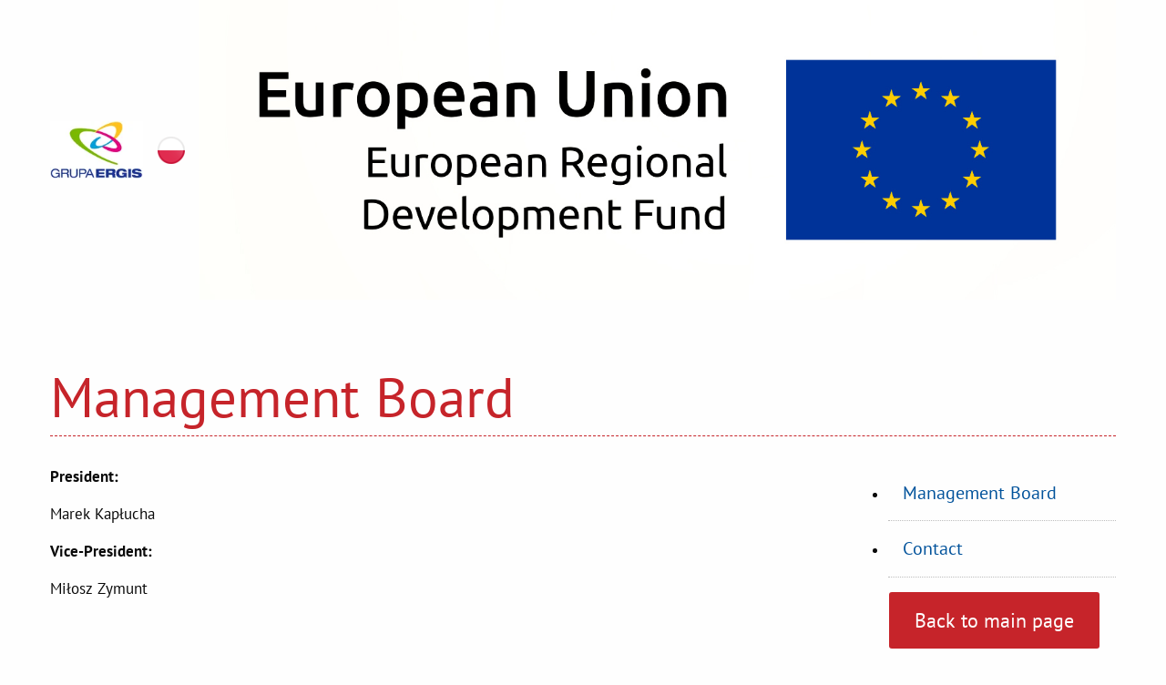

--- FILE ---
content_type: text/html;charset=UTF-8
request_url: https://flexergis.eu/en/formal/22217/management-board-en
body_size: 6621
content:
<!doctype html> <html class="" lang="en"> <head> <meta charset="utf-8"/> <meta http-equiv="x-dns-prefetch-control" content="on"/> <link rel="dns-prefetch preconnect" href="https://d2xhqqdaxyaju6.cloudfront.net"/> <meta http-equiv="X-UA-Compatible" content="IE=edge"/> <meta name="viewport" content="width=device-width,initial-scale=1"/> <link rel="stylesheet" href="https://cdn-netpr.pl/theme/243/32/css/styles.css"/>  <link rel="canonical" href="https://flexergis.eu/en/formal/22217/management-board-en"/>   <link rel="preload" href="/__system/resource/243/32/fonts/PTSans-Bold-subset.woff2" as="font" crossorigin="anonymous"/> <link rel="preload" href="/__system/resource/243/32/fonts/PTSans-BoldItalic-subset.woff2" as="font" crossorigin="anonymous"/> <link rel="preload" href="/__system/resource/243/32/fonts/PTSans-Italic-subset.woff2" as="font" crossorigin="anonymous"/> <link rel="preload" href="/__system/resource/243/32/fonts/PTSans-Regular-subset.woff2" as="font" crossorigin="anonymous"/> <style> @font-face {
    font-family: 'PTSans';
    font-display: swap;
    src: url('/__system/resource/243/32/fonts/PTSans-Bold-subset.woff2') format('woff2');
    font-weight: 600;
  }
  @font-face {
    font-family: "PTSans";
    src: url('/__system/resource/243/32/fonts/PTSans-BoldItalic-subset.woff2') format('woff2');
    font-weight: 600;
    font-style: italic;
    font-display: swap;
  }
  @font-face {
    font-family: "PTSans";
    src: url('/__system/resource/243/32/fonts/PTSans-Italic-subset.woff2') format('woff2');
    font-weight: 400;
    font-style: italic;
    font-display: swap;
  }
  @font-face {
    font-family: "PTSans";
    src: url('/__system/resource/243/32/fonts/PTSans-Regular-subset.woff2') format('woff2');
    font-weight: 400;
    font-style: normal;
    font-display: swap;
  } </style> <link rel="shortcut icon" href="https://cdn-netpr.pl/theme/243/32/static/favicon.ico"/> <script defer src="https://cdn-netpr.pl/theme/243/32/js/scripts.js"></script> <title></title>
<meta name="description" content="">
<!--7GWQ6zhFXZbehi9DTKpWXirXVlG5S5pvpPIT2XSY8p9EYehWNpKT7WPPheMRz3qizq29e5R9JUoMSRswGk-->
<script> window.cmp_block_ignoredomains = ["cdn-netpr.pl"]</script>
<script type="text/javascript" data-cmp-ab="1" src="https://cdn.consentmanager.net/delivery/autoblocking/610e88a7a1226.js" data-cmp-host="a.delivery.consentmanager.net" data-cmp-cdn="cdn.consentmanager.net" data-cmp-codesrc="0"></script>

<script async src="https://www.googletagmanager.com/gtag/js?id=G-P8D4F9YKRE"></script><link rel="canonical" href="https://flexergis.eu/en/formal/22217/management-board-en" />
<meta property="og:type" content="website" />
<meta property="og:url" content="https://flexergis.eu/en/formal/22217/management-board-en" />
 
 
 
    <meta property="og:image" content="https://d2xhqqdaxyaju6.cloudfront.net/file/mediakit-ci/1464792/352808795/1200-630.jpg" />
 
<meta name="twitter:card" content="summary_large_image">
 
 
 
    <meta name="twitter:image" content="https://d2xhqqdaxyaju6.cloudfront.net/file/mediakit-ci/1464792/352808795/1200-630.jpg" />
<script nonce="pqnuq1PgUZ8mQTxHMK3irJYf">// lista węzłów strony nadrzędnej 'kariery', dla których dzieci pokaże się button 'aplikuj'
window.applyBtn = ['11084']

window.dataLayer = window.dataLayer || []; 

function gtag(){
  dataLayer.push(arguments);
}

gtag('js', new Date()); 
gtag('config', 'G-P8D4F9YKRE');</script> <style> :root {  --companyColor: #c6242a;  } </style> </head> <body class="521"> <div style="display: none;"> <svg xmlns="http://www.w3.org/2000/svg" xmlns:xlink="http://www.w3.org/1999/xlink"><defs><linearGradient id="a"><stop offset="0" stop-color="#fff"/><stop offset="1" stop-color="#fff" stop-opacity="0"/></linearGradient><linearGradient xlink:href="#a" id="b" gradientUnits="userSpaceOnUse" gradientTransform="matrix(-.59146 0 0 .59146 210.022 142.232)" x1="-344.153" y1="274.711" x2="-395.849" y2="425.4"/></defs><symbol id="image-address-card" viewBox="0 0 512 512"><path d="M464 64H48a48 48 0 00-48 48v288a48 48 0 0048 48h416a48 48 0 0048-48V112a48 48 0 00-48-48zm16 336c0 8.82-7.18 16-16 16H48c-8.82 0-16-7.18-16-16V112c0-8.82 7.18-16 16-16h416c8.82 0 16 7.18 16 16v288zm-44-80H332a12 12 0 01-12-12v-8a12 12 0 0112-12h104a12 12 0 0112 12v8a12 12 0 01-12 12zm0-64H332a12 12 0 01-12-12v-8a12 12 0 0112-12h104a12 12 0 0112 12v8a12 12 0 01-12 12zm0-64H332a12 12 0 01-12-12v-8a12 12 0 0112-12h104a12 12 0 0112 12v8a12 12 0 01-12 12zm-197.57 65.95A79.6 79.6 0 00256 208c0-44.11-35.89-80-80-80s-80 35.89-80 80a79.6 79.6 0 0017.57 49.95C75.25 270.55 64 305.7 64 326.36V340c0 24.26 19.74 44 44 44h136c24.26 0 44-19.74 44-44v-13.64c0-20.83-11.44-55.88-49.58-68.41zM176 160a48 48 0 110 96 48 48 0 010-96zm80 180a12 12 0 01-12 12H108a12 12 0 01-12-12v-13.64a40 40 0 0129.01-38.46l20.64-5.9c9.37 3.86 19.61 6 30.35 6s20.98-2.14 30.35-6l20.64 5.9A40 40 0 01256 326.36V340z"/></symbol><symbol id="image-angle-right" viewBox="0 0 192 512"><path fill="currentColor" d="M166.9 264.5l-117.8 116c-4.7 4.7-12.3 4.7-17 0l-7.1-7.1c-4.7-4.7-4.7-12.3 0-17L127.3 256 25.1 155.6c-4.7-4.7-4.7-12.3 0-17l7.1-7.1c4.7-4.7 12.3-4.7 17 0l117.8 116a12.1 12.1 0 01-.1 17z"/></symbol><symbol id="image-arrow-breadcrumb" viewBox="0 0 9 16"><path d="M8.7 8.7a1 1 0 000-1.4L2.35.92A1 1 0 00.93 2.34L6.59 8 .93 13.66a1 1 0 101.41 1.41l6.37-6.36zM7 9h1V7H7v2z" fill="#3C3C3C"/></symbol><symbol id="image-at" viewBox="0 0 512 512"><path d="M256 8C118.94 8 8 118.92 8 256c0 137.06 110.92 248 248 248a248.6 248.6 0 00147.1-48.32 11.97 11.97 0 002.09-17.21l-5.08-6.2a11.96 11.96 0 00-16.3-2.13A216.5 216.5 0 01256 472c-119.37 0-216-96.6-216-216 0-119.38 96.6-216 216-216 118.44 0 216 80.02 216 200 0 72.87-52.82 108.24-116.06 108.24-19.74 0-23.7-10.82-19.5-33.87L368.5 150.3a12 12 0 00-11.77-14.3H344.3a12 12 0 00-11.78 9.72c-2.3 11.84-2.86 13.46-3.86 25.64-11.73-27.07-38.64-43.02-73.37-43.02-68.05 0-133.18 62.95-133.18 157.03 0 61.59 33.92 98.35 90.72 98.35 39.73 0 70.6-24.28 86.64-46.98-1.21 27.79 17.45 42.21 45.97 42.21C453.1 378.95 504 321.73 504 240 504 103.81 393.86 8 256 8zm-37.92 342.63c-36.68 0-58.58-25.11-58.58-67.17 0-74.69 50.77-121.54 97.22-121.54 38.85 0 58.1 27.79 58.1 65.73 0 58.13-38.37 122.98-96.74 122.98z"/></symbol><symbol id="image-check" viewBox="0 0 448 512"><path d="M413.5 91.95L133.5 371.97l-99-99a12 12 0 00-16.97 0l-11.3 11.31a12 12 0 000 16.98L125 420.05a12 12 0 0016.98 0l299.8-299.81a12 12 0 000-16.98l-11.3-11.3a12 12 0 00-16.98 0z"/></symbol><symbol id="image-clock" viewBox="0 0 512 512"><path d="M256 8C119 8 8 119 8 256s111 248 248 248 248-111 248-248S393 8 256 8zm0 448c-110.5 0-200-89.5-200-200S145.5 56 256 56s200 89.5 200 200-89.5 200-200 200zm61.8-104.4l-84.9-61.7c-3.1-2.3-4.9-5.9-4.9-9.7V116c0-6.6 5.4-12 12-12h32c6.6 0 12 5.4 12 12v141.7l66.8 48.6a12 12 0 012.6 16.8L334.6 349c-3.9 5.3-11.4 6.5-16.8 2.6z"/></symbol><symbol id="image-close" viewBox="0 0 320 512"><path d="M207.6 256l107.72-107.72a15.98 15.98 0 000-22.58l-25.03-25.03a15.98 15.98 0 00-22.58 0L160 208.4 52.28 100.68a15.98 15.98 0 00-22.58 0L4.68 125.7a15.98 15.98 0 000 22.58L112.4 256 4.68 363.72a15.98 15.98 0 000 22.58l25.03 25.03a15.98 15.98 0 0022.58 0L160 303.6l107.72 107.72a15.98 15.98 0 0022.58 0l25.03-25.03a15.98 15.98 0 000-22.58L207.6 256z"/></symbol><symbol id="image-cookie-bite" viewBox="0 0 512 512"><path d="M352 328a24 24 0 100 48 24 24 0 000-48zM184 192a24 24 0 10-48 0 24 24 0 0048 0zm8 136a24 24 0 100 48 24 24 0 000-48zm96-96a24 24 0 100 48 24 24 0 000-48zm222.52 23.82c-69.97-.85-126.47-57.69-126.47-127.86-70.17 0-127-56.49-127.86-126.45a131.7 131.7 0 00-79.72 12.82l-69.13 35.22a132.22 132.22 0 00-57.79 57.81l-35.1 68.88a132.65 132.65 0 00-12.82 80.95l12.08 76.28a132.56 132.56 0 0037.16 72.96l54.77 54.76a132.04 132.04 0 0072.71 37.06l76.71 12.14a131.88 131.88 0 0080.53-12.76l69.13-35.22a132.22 132.22 0 0057.79-57.81l35.1-68.88a132.54 132.54 0 0012.91-79.9zm-41.42 65.36L434 390.07a99.62 99.62 0 01-43.81 43.82l-69.13 35.22a99.9 99.9 0 01-60.99 9.66l-76.7-12.14a99.46 99.46 0 01-55.09-28.08l-54.77-54.76a99.79 99.79 0 01-28.18-55.33l-12.08-76.27a100 100 0 019.72-61.41l35.1-68.88a99.62 99.62 0 0143.81-43.82L191 42.85a100.23 100.23 0 0136.51-10.46c13.15 63.15 63.84 112.95 127.25 124.86 11.91 63.42 61.71 114.11 124.87 127.25a99.34 99.34 0 01-10.53 36.68z"/></symbol><symbol id="image-eye" viewBox="0 0 576 512"><path d="M288 288a64 64 0 000-128c-1 0-1.88.24-2.85.29a47.5 47.5 0 01-60.86 60.86c0 1-.29 1.88-.29 2.85a64 64 0 0064 64zm284.52-46.6C518.29 135.59 410.93 64 288 64S57.68 135.64 3.48 241.41a32.35 32.35 0 000 29.19C57.71 376.41 165.07 448 288 448s230.32-71.64 284.52-177.41a32.35 32.35 0 000-29.19zM288 96a128 128 0 11-128 128A128.14 128.14 0 01288 96zm0 320c-107.36 0-205.46-61.31-256-160a294.78 294.78 0 01129.78-129.33C140.91 153.69 128 187.17 128 224a160 160 0 00320 0c0-36.83-12.91-70.31-33.78-97.33A294.78 294.78 0 01544 256c-50.53 98.69-148.64 160-256 160z"/></symbol><symbol id="image-fb"><g transform="translate(-373.642 -318.344)"><rect transform="scale(-1 1)" ry="35.488" rx="35.488" y="328.344" x="-619.642" height="236" width="236" fill="#0037c1" fill-rule="evenodd"/><path d="M557.3 338.43H446c-29.47 0-53.18 23.92-53.18 53.62v108.59c.95 23.19 4.62 8.53 11.6-17.15 8.11-29.84 34.54-55.92 66.72-75.47 24.57-14.92 52.06-24.44 102.11-25.35 28.39-.51 25.88-36.84-15.96-44.24z" opacity=".3" fill="url(#b)" fill-rule="evenodd"/><path d="M544.54 538.5h-38.07v-92.91h-19.02v-32.02h19.02v-19.22c0-26.12 10.74-41.65 41.26-41.65h25.4v32.02h-15.88c-11.88 0-12.66 4.47-12.66 12.82l-.05 16.03h28.77l-3.37 32.02h-25.4v92.9z" fill="#fff"/></g></symbol><symbol id="image-icon-facebook" viewBox="0 0 24 24"><path d="M9 8H6v4h3v12h5V12h3.64L18 8h-4V6.33c0-.95.2-1.33 1.11-1.33H18V0h-3.8C10.6 0 9 1.58 9 4.62V8z"/></symbol><symbol id="image-icon-linkedin" viewBox="0 0 24 24"><path d="M4.98 3.5C4.98 4.88 3.87 6 2.5 6S.02 4.88.02 3.5 1.13 1 2.5 1s2.48 1.12 2.48 2.5zM5 8H0v16h5V8zm7.98 0H8.01v16h4.97v-8.4c0-4.67 6.03-5.05 6.03 0V24H24V13.87c0-7.88-8.92-7.6-11.02-3.71V8z"/></symbol><symbol id="image-icon-twitter" viewBox="0 0 24 24"><path d="M24 4.56c-.88.39-1.83.65-2.83.77a4.93 4.93 0 002.17-2.72c-.95.56-2 .97-3.13 1.2a4.92 4.92 0 00-8.4 4.48C7.74 8.1 4.1 6.13 1.68 3.15A4.93 4.93 0 003.2 9.72a4.9 4.9 0 01-2.23-.61A4.93 4.93 0 004.91 14c-.69.18-1.45.23-2.22.08a4.93 4.93 0 004.6 3.42A9.9 9.9 0 010 19.54a13.94 13.94 0 007.55 2.21c9.14 0 14.3-7.72 14-14.64.95-.7 1.79-1.57 2.45-2.55z"/></symbol><symbol id="image-phone" viewBox="0 0 512 512"><path d="M487.78 24.05L387.03.81a31.23 31.23 0 00-35.75 18.14l-46.5 108.49a31.4 31.4 0 008.93 36.5L367.56 208A350.1 350.1 0 01208 367.56l-44.06-53.85a31.4 31.4 0 00-36.5-8.94l-108.5 46.5A31.23 31.23 0 00.82 387.04l23.24 100.75A31.1 31.1 0 0054.5 512C306.66 512 512 307.8 512 54.5a31.1 31.1 0 00-24.22-30.45zM55.1 480l-22.98-99.56 107.4-46.03 59.54 72.76c103.64-48.62 159.67-104.87 208.1-208.11l-72.75-59.53 46.03-107.4L480 55.1C479.68 289.7 289.64 479.68 55.1 480z"/></symbol><symbol id="image-rss" viewBox="0 0 448 512"><path d="M128.08 415.96a64.04 64.04 0 11-128.08 0 64.04 64.04 0 01128.08 0zm175.66 47.25C295.4 308.6 171.56 184.62 16.8 176.26a15.99 15.99 0 00-16.79 16v48.06a16 16 0 0014.89 16.02c111.83 7.28 201.47 96.7 208.77 208.77.55 8.4 7.6 14.89 16.02 14.89h48.07c9.14 0 16.48-7.66 16-16.8zm144.25.29C439.59 229.68 251.46 40.44 16.5 32a15.99 15.99 0 00-16.5 16v48.07c0 8.63 6.83 15.65 15.45 16 191.18 7.84 344.63 161.32 352.47 352.47a16.05 16.05 0 0016 15.45h48.06c9.04 0 16.33-7.47 16.01-16.5z"/></symbol><symbol id="image-search" viewBox="0 0 512 512"><path d="M505 442.7L405.3 343c-4.5-4.5-10.6-7-17-7H372c27.6-35.3 44-79.7 44-128C416 93.1 322.9 0 208 0S0 93.1 0 208s93.1 208 208 208c48.3 0 92.7-16.4 128-44v16.3c0 6.4 2.5 12.5 7 17l99.7 99.7a23.9 23.9 0 0033.9 0l28.3-28.3c9.4-9.4 9.4-24.6.1-34zM208 336c-70.7 0-128-57.2-128-128 0-70.7 57.2-128 128-128 70.7 0 128 57.2 128 128 0 70.7-57.2 128-128 128z"/></symbol><symbol id="image-youtube" viewBox="0 0 576 512"><path d="M549.65 124.08a68.62 68.62 0 00-48.28-48.6C458.78 64 288 64 288 64S117.22 64 74.63 75.49a68.62 68.62 0 00-48.28 48.6c-11.42 42.86-11.42 132.3-11.42 132.3s0 89.44 11.42 132.3c6.28 23.65 24.78 41.5 48.28 47.82C117.22 448 288 448 288 448s170.78 0 213.37-11.49c23.5-6.32 42-24.17 48.28-47.82 11.42-42.86 11.42-132.3 11.42-132.3s0-89.44-11.42-132.3zM232.15 337.6V175.2l142.73 81.2-142.73 81.2z"/></symbol></svg> </div> <header class="header"><div class="menu-o no-print"><div class='menu-o__top-color'></div>   <div class='grid-container menuContentWrapper-js'> <div class='grid-x grid-margin-x'>  <div class="cell large-12 position-relative"> <div class="menu-o__wrapper"> <div class="menu-o__content-top flex-container align-justify align-middle">  <div> <a href="https://ergis.eu/" class="show-for-large"> <picture> <source srcset="https://cdn-netpr.pl/file/mediakit-s/2099905/ac/s-144-x.webp" type="image/webp"> <img height="70" width="144" src='https://cdn-netpr.pl/file/mediakit-s/2099905/ac/s-144-x.' class="menu-o__logo-img" alt='' loading="lazy"> </picture> </a> </div> <div class="flex-container align-middle">        <a  href="/"  class="menu__content-top-lang ">     <img src="/__system/resource/243/32/img/polish-flag-30.png" class="menu__lang-img" alt="Zmień język na polski">  </a>     <a href="https://ergis.eu/en/content/company/eu-projects"> <img src="/__system/resource/243/32/img/ue-en.jpg" alt="Logo innowacyjna gospodarka" height="200" loading="lazy"> </a> </div> </div> </div> </div> </div> </div></div><div class="grid-container"></div></header><main class="main"><div class="grid-container--margin-top grid-container"><article class="static-content">   <h1 class="static-content__title">Management Board</h1> <div class="grid-x grid-margin-x"> <div class="cell small-12 medium-8 large-9 print-12 static-content__content"> <div class="static-content__content-js"> <p><strong>President:</strong></p>
<p>Marek Kapłucha</p>
<p><strong>Vice-President:</strong></p>
<p>Miłosz Zymunt</p> </div>   </div> <aside class="cell small-12 medium-4 large-3 hide-for-print">   <ul>   <li class="related-static__lvl "> <a href="/en/formal/22217/management-board-en" class="h6 primary-color ">  <span>Management Board</span> </a>   </li>    <li class="related-static__lvl "> <a href="/en/formal/22220/contact-en" class="h6 primary-color ">  <span>Contact</span> </a>   </li>   </ul>  <a class="button" style="margin-left: 1.3rem;" href="/">Back to main page</a> </aside> </div> </article></div></main><footer class="hide-for-print"><div class="grid-container"><div class="grid-x grid-margin-x align-justify footer">         <nav class='cell small-12 medium-7 large-7'> <div class='grid-x align-justify'> <ul class='no-bullet'>  <li>   <a href='https://ergis.eu/en/' target='_blank' rel='noopener noreferrer' class='menu__content-hidden-item'> <span class='arrow arrow--right border-white menu__content-hidden-arrow'> </span> <span class='white h6'>Ergis S.A.</span> </a>  </li>  <li>   <a href='https://ergis.eu/en/' target='_blank' rel='noopener noreferrer' class='menu__content-hidden-item'> <span class='arrow arrow--right border-white menu__content-hidden-arrow'> </span> <span class='white h6'>Grupa Ergis sp. z o.o.</span> </a>  </li>  <li>   <a href='https://mkf-ergis.eu/en/' target='_blank' rel='noopener noreferrer' class='menu__content-hidden-item'> <span class='arrow arrow--right border-white menu__content-hidden-arrow'> </span> <span class='white h6'>MKF-Ergis sp. z o.o.</span> </a>  </li>  <li>   <a href='https://mkf-ergis.eu/en/' target='_blank' rel='noopener noreferrer' class='menu__content-hidden-item'> <span class='arrow arrow--right border-white menu__content-hidden-arrow'> </span> <span class='white h6'>MKF-Schimanski-Ergis GmbH</span> </a>  </li>  </ul> <ul class='no-bullet'>  <li>   <a href='https://flexergis.eu/en/' class='menu__content-hidden-item'> <span class='arrow arrow--right border-white menu__content-hidden-arrow'> </span> <span class='white h6'>Flexergis sp. z o.o.</span> </a>  </li>  <li>   <a href='https://eco-ergis.eu/en/' class='menu__content-hidden-item'> <span class='arrow arrow--right border-white menu__content-hidden-arrow'> </span> <span class='white h6'>Eco-Ergis sp. z o.o.</span> </a>  </li>  <li>   <a href='https://ergis-management.eu/en/' class='menu__content-hidden-item'> <span class='arrow arrow--right border-white menu__content-hidden-arrow'> </span> <span class='white h6'>Ergis-Management sp. z o.o.</span> </a>  </li>  <li>   <a href='https://transgis.eu/' class='menu__content-hidden-item'> <span class='arrow arrow--right border-white menu__content-hidden-arrow'> </span> <span class='white h6'>Transgis sp. z o.o.</span> </a>  </li>  </ul> </div> </nav> <div class='cell small-12 medium-5 large-5'> <div class='flex-container align-middle footer__social-wrap'> <a class='h5 padding-right-1' target='_blank' rel='noopener noreferrer' href='https://www.linkedin.com/company/ergis-eurofilms/about/'> <span class='sr-only'>Kanał Linkedin</span> <svg class="icon svg-fa footer__social-svg footer__social-svg--linkedin"> <use xlink:href="#image-icon-linkedin"></use> </svg> </a> <a class='h5 padding-right-1' target='_blank' rel='noopener noreferrer' href='https://www.facebook.com/GRUPAERGIS'> <span class='sr-only'>Kanał Facebook</span> <svg class="icon svg-fa footer__social-svg footer__social-svg--fb fill--white"> <use xlink:href="#image-icon-facebook"></use> </svg> </a> <a class='h5 padding-right-1' target='_blank' rel='noopener noreferrer' href='https://www.youtube.com/channel/UCGw22FIqqmz3r32bcWMDvxg'> <span class='sr-only'>Kanał Youtube</span> <svg class="icon svg-fa footer__social-svg footer__social-svg--yt"> <use xlink:href="#image-youtube"></use> </svg> </a> </div>  <div class='footer__text white h6'> <p>ul. Tamka 16, 00-349 Warsaw<br />Phone.: <a href="tel:&#43;48228280410" rel="noopener">&#43;48 22 828 04 10</a>, <a href="tel:&#43;48566881841" rel="noopener">&#43;48 56 688 18 41</a><br />e-mail: <a href="mailto:ergis&#64;ergis.eu" rel="noopener">ergis&#64;ergis.eu</a></p> </div>  </div>  <nav class='footer_bottom-menu'> <ul>  <li>   <a href='https://ergis.eu/en/contents/customers/nano-ergis-films' class='menu__content-hidden-item'> <span class='arrow arrow--right border-white menu__content-hidden-arrow'> </span> <span class='white h6'>nanoERGIS®</span> </a>  </li>  <li>   <a href='https://greenstrap.eu/en' class='menu__content-hidden-item'> <span class='arrow arrow--right border-white menu__content-hidden-arrow'> </span> <span class='white h6'>Greenstrap®</span> </a>  </li>  <li>   <a href='https://greenstretch.eu/en' class='menu__content-hidden-item'> <span class='arrow arrow--right border-white menu__content-hidden-arrow'> </span> <span class='white h6'>Greenstretch®</span> </a>  </li>  <li>   <a href='https://ergis.eu/en/contents/customers/nano-ergis-films#elsa' class='menu__content-hidden-item'> <span class='arrow arrow--right border-white menu__content-hidden-arrow'> </span> <span class='white h6'>ELSA</span> </a>  </li>  </ul> </nav> </div></div></footer> </body> </html>